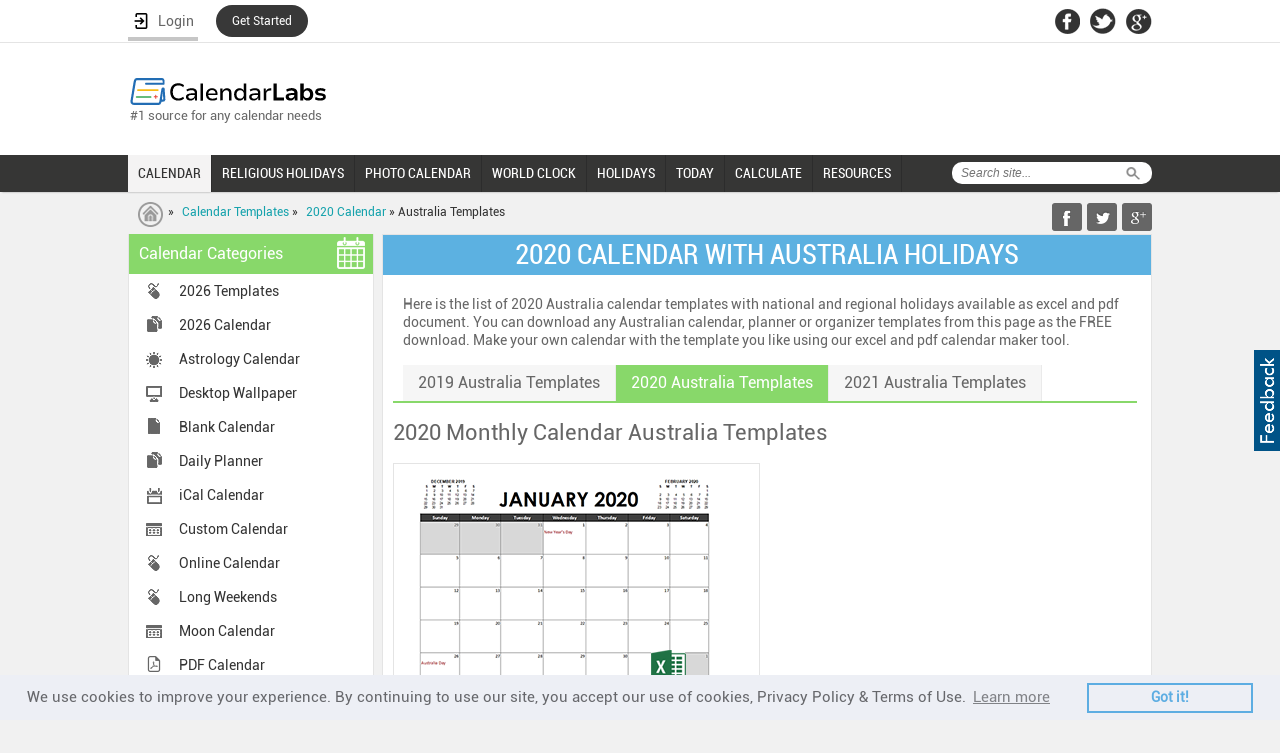

--- FILE ---
content_type: text/html; charset=UTF-8
request_url: https://www.calendarlabs.com/2020-calendar-templates/australia-holidays/
body_size: 70476
content:
<!doctype html><html xmlns="http://www.w3.org/1999/html"><head><meta name="viewport" content="width=device-width, initial-scale=1.0, maximum-scale=1.0, user-scalable=no" />
<title>Printable 2020 Calendar Templates with Australia Holidays</title>
<meta name="description" content="Download 2020 Australia calendar templates as word, excel & pdf file. Make your own FREE printable Australia calendars for 2020 with holidays using the calendar maker.">
<link rel="canonical" href="https://www.calendarlabs.com/2020-calendar-templates/australia-holidays/" />
<meta property="og:url" content="https://www.calendarlabs.com/2020-calendar-templates/australia-holidays/" />
<meta property="og:title" content="2020 Australia Calendar Templates" />
<meta property="og:description" content="When you want to set dates for activities or events in coming months or year. Calendars with Australia holidays are a good way to remind yourself when such event will happen, so that you can prepare yourself in advance." />
<meta property="og:image" content="https://www.calendarlabs.com/images/excel-calendar.jpg" />
<meta property="og:type" content="website" />
<meta property="fb:app_id" content="244076690364" />
<meta property="og:site_name" content="CalendarLabs" />
<script async src="https://www.calendarlabs.com/js/jquery-1.7.1.min.js" type="text/javascript"></script>
<link rel="stylesheet" type="text/css" href="https://www.calendarlabs.com/css/style.css">
<script>
    var pageSocial = {
        name:'2020-templates-australia',
        shorturl:'https://bit.ly/2mh2IGt',
        url:'https://www.calendarlabs.com/2020-calendar-templates/australia-holidays/',
        hashtags:'CalendarTemplatesAustralia',
        tweet:'Great collection of FREE Australia Calendar Templates: '
    };
</script>
<script async src="https://www.calendarlabs.com/js/main-v1.js?v1" type="text/javascript"></script>
<!--[if IE]>
<script type="text/javascript" src="https://www.calendarlabs.com/js/html5.js"></script>
<![endif]-->
<style>
    .timg{position: relative; }
    .timg:hover > .preview{ display: block;}
    .preview{display:none;width:100%;background:#FFF;position:absolute;top:0;z-index:200;opacity:.9;filter:alpha(opacity=90);color:#1D1D1D;font-weight:700;text-align:center;padding:15px 0}
    a.disabled {background: url(../../images/button-icon-sprite.png) no-repeat right -344px #9C9C9C !important;cursor: default;pointer-events: none;}
    .icon{  position: absolute;  top: 180px;  left: 250px;  height: 50px;  width: 50px;  }
    .pdf-icon{background: url("/images/file-icon.png") no-repeat right 1px;}
    .word-icon{background: url("/images/file-icon.png") no-repeat right -45px;}
    .xls-icon{background: url("/images/file-icon.png") no-repeat right -100px;}
    .small-div{top: 100px; left: 150px;} .tall-div { top: 210px; left: 150px;}
</style>
</head>
<body>
<script>(function(w,d,s,l,i){w[l]=w[l]||[];w[l].push({'gtm.start': new Date().getTime(),event:'gtm.js'});var f=d.getElementsByTagName(s)[0], j=d.createElement(s),dl=l!='dataLayer'?'&l='+l:'';j.async=true;j.src= 'https://www.googletagmanager.com/gtm.js?id='+i+dl;f.parentNode.insertBefore(j,f);})(window,document,'script','dataLayer','GTM-PPB9J2W');</script>
<noscript><iframe src="https://www.googletagmanager.com/ns.html?id=GTM-PPB9J2W" height="0" width="0" style="display:none;visibility:hidden"></iframe></noscript><div id="page">
  <div class="mobile-banner"> 
    <!-- gAd 320 -->
<script type="text/javascript">// <![CDATA[
function gAds(){
	(adsbygoogle = window.adsbygoogle || []).push({});
}
var width = window.innerWidth || document.documentElement.clientWidth;
if (width < 600) {
	document.write('<script async src="//pagead2.googlesyndication.com/pagead/js/adsbygoogle.js"><\/script>');
	document.write('<ins class="adsbygoogle" style="display:inline-block;width:320px;height:50px" data-ad-client="ca-pub-8541976882319229"      data-ad-slot="4803202079"></ins>');
	gAds();}
// ]]>
</script>  </div>
   <a href="/contact.php"><div style="position:absolute;float:right;right:0;top:350px;margin:0;padding:7px 3px;cursor:pointer;background-color:#005387;display:block;height:87px;width:20px;z-index:10000"><div style="margin:0;padding:0;width:20px;height:87px;background-image:url(/images/feedback.png)"></div></div></a><header><div id="topnav"><div class="container"><div class="network"><ul> <style>
    .ac {
        display: flex;
        flex-wrap: nowrap;
        flex-direction: column;
        position: relative;
        padding-top:3px !important;
        z-index: 1;
    }

    .ac-details {
        position: absolute;
        width: 250px;
        background: #fff;
        top: 100%;
        box-shadow: 3px 3px 6px #747474;
        display: none;
        /* padding: 0px 40px 5px 5px; */
    }

    .ac-details dl dt {
        padding: 0px 5px 0px 7px;
        border-right: none;
        font-weight: 700;
        font-size: 12px;
        width: 95%;
        color: #000;
    }

    .ac-details dl dt:hover {
        background-color: #000;
        padding: 0px 5px 0px 7px;
        width: 95%;
        color: #fff;
        cursor: pointer;
    }

    .hr {
        width: 100%;
        border-bottom: 1px solid #ccc;

    }

    .ac:hover .ac-details {
        display: block;
    }

    .ac-details.dl {
        background-image: url('../images/user.png');
        background-repeat: no-repeat;
        background-position: 7px 7px;
        ;
    }

    .ac-details dl:hover {
        background-image: url('../images/user-b.png') !important;
        background-repeat: no-repeat !important;
        background-position: 7px 7px !important;
    }

    .ac a span {
        width: 100%;
        float: left;
        font-size: 16px;
        display: flex;
        justify-content: space-between;
        align-items: baseline;
    }
    }

    #bm {
        color: #629b4d;
    }

    .ac a {
        color: #000;
        font-family: inherit !important;
        
        /* padding: 0px 0px 0px 0px !important; */
        padding: 8px 0px 8px 0px!important;
        border:none !important;
        font-weight: inherit !important;
        /* width: 120% !important; */
        background-image: url('../images/user.png');
        background-repeat: no-repeat;
        background-position: 7px 7px;
        display:block;
    }

 

    .ac a:hover {
        background-image: url('../images/user-b.png') !important;
        background-repeat: no-repeat !important;
        background-position: 7px 7px !important;
        padding: 8px;
        color: #fff;
    }

    dt.logout {
        padding: 0px !important;
        padding-left: 7px !important;
        padding-right: 7px !important;
        color: #000;
    }

    dt.logout:hover {
        color: #fff;
    }

    .ac-details dl dt{
        border: none !important;
        /* padding: 8px 8px 8px 10px!important; */
        width: 95% !important;
    }
   
    header .container{
        overflow:unset !important;
    }
    li.started{
        background: #383838   !important;
        border: none  !important;
        padding: 0px  !important;
        border-radius: 99em  !important;
        border: 1px  !important;
        margin-top: 5px;
    }
    li.started a{
        border: none !important;
        color: #fff !important;
        padding: 9px 16px 9px  !important;
        font-size: 12px;
    }
    dt a{
        float:none !important;
    }
</style>
    <li>
        
        <a href="#" class="login" id="login" style="display: flex;width: 70px;justify-content: space-around;" onClick="redirect(event)">
        <img src="/accounts/assets/img/login.png" alt="Login User" >
        <span>Login</span>
    </a>
    </li>
    <li class="started">
        <a href="/registration/" >Get Started</a>
    </li>

<script>
  function redirect(event){
        event.preventDefault();
        debugger;
        document.cookie = "xpath="+btoa(window.location.pathname)+";path=/";
        document.cookie  = "_cl_h=Login;path=/";
        window.location.href = "/login/";
        
    }
    function getStarted(event){
        event.preventDefault();
        debugger;
        document.cookie = "xpath="+btoa(window.location.pathname)+";path=/";
        document.cookie  = "_cl_h=Join CalendarLabs;path=/";
        window.location.href = "/login/";
        
    }
    function signingOut(event){
        debugger;
        window.location.href = "/accounts/logout.php?redirect_to="+window.location.href;
    }
</script> </ul></div><div class="header-social"><ul><li><a href="https://facebook.com/CalendarLabs" class="fb-icon"></a></li><li><a href="https://twitter.com/calendarlabs" class="twitter-icon"></a></li><li><a href="https://plus.google.com/105197236504108476383" class="gplus-icon"></a></li></ul></div></div></div><div class="container"><div class="main-header"><div id="logo"><a href="/"><img src="https://www.calendarlabs.com/images/calendarlabs-logo.svg" alt="Logo" width=" " height=" "></a><p>#1 source for any calendar needs</p></div><div class="admain"><script type="text/javascript">var width=window.innerWidth||document.documentElement.clientWidth;730<=width&&document.write('<iframe src="/ads/adheaderLB.htm" width=728 height=90 title=ad longdesc=ad marginwidth=0 marginheight=0 hspace=0 vspace=0 frameborder=0 scrolling=no></iframe>')</script></div></div></div></header><nav><a href="#" class="toggle-push-left" id="drop"></a><div class="mobile-search-panel"><div class="search mobile-search"><form action="/search.php" id="cse-search-box"><div class="searchtab"><input type="hidden" name="cx" value="005086401675520838592:mxl7b94mnik"> <input type="hidden" name="cof" value="FORID:9"> <input type="hidden" name="ie" value="UTF-8"> <input type="text" name="q" placeholder="Search site..."></div><input type="submit" class="searchicon" name="sa" value="Search"></form></div><a href="#">Cancel</a></div><div class="serachresponsive"><input type="button" class="searchicon2" value=" "></div><div id="logoresponsivemob"><a href="/"><img src="https://www.calendarlabs.com/images/logo-mobile.png" alt="Logo" width=" " height=" "></a></div><div class="container"><div class="search"><form action="/search.php" id="cse-search-box"><div class="searchtab"><input type="hidden" name="cx" value="005086401675520838592:mxl7b94mnik"> <input type="hidden" name="cof" value="FORID:9"> <input type="hidden" name="ie" value="UTF-8"> <input type="text" name="q" placeholder="Search site..."></div><input type="submit" class="searchicon" name="sa" value="Search"></form></div><div class="menu drpdwn" style="display:none;width:68%;position:absolute;left:12px"><ul class="dropdown" style="display:block"><li style="width:auto"><a href="/calendar-templates/">CALENDAR</a></li><li style="width:auto"><a href="/holidays/religious/">RELIGIOUS HOLIDAYS</a></li><li style="width:auto"><a href="/photo-calendar.php?utm_source=calendarlabs&utm_medium=web&utm_campaign=top_nav">PHOTO CALENDAR</a></li><li style="width:auto" class="more remove"><a href="#"><span></span>MORE</a><ul class="sub_menu"><li style="width:auto"><a href="/time/">WORLD CLOCK</a></li><li style="width:auto"><a href="/holidays/">HOLIDAYS</a></li><li><a href="/today/">TODAY</a></li> <link rel="stylesheet" type="text/css" href="https://www.calendarlabs.com/css/ext-menu.css">
    <li class="ext sub-navigation blog-icon">    
        <a>CALCULATE</a>
        <div class="ext-details">          
            <ul>               
                <li id="ue"><a href="https://www.calendarlabs.com/working-days">Working Days</a></li>                                
                <li id="ue"><a href="https://www.calendarlabs.com/bank-working-days">Bank Buisness Days Calculator</a></li>                                
                <li id="ue"><a href="https://www.calendarlabs.com/market-business-days">Market Working Days Calculator</a></li>   
                <li id="ue"><a href="https://www.calendarlabs.com/post-office-working-days" style="line-height:18px">Post Office Business Days Calculator</a></li>   
                <li id="ue"><a href="https://www.calendarlabs.com/julian-date-converter">Julian Date Converter</a></li>   
                <li id="ue"><a href="https://www.calendarlabs.com/hebrew-date-converter">Hebrew Date Converter</a></li>   
                <li id="ue"><a href="https://www.calendarlabs.com/day-counter">Days Calculator</a></li>   
                <li id="ue"><a href="https://www.calendarlabs.com/date-calculator">Date Calculator</a></li>
                <li id="ue"><a href="https://www.calendarlabs.com/age-calculator">Age Calculator</a></li>   
            </ul>
        </div>      
    </li>

    <li class="ext sub-navigation blog-icon">
        <a href="/">RESOURCES</a>
        <div href="/" class="ext-details">          
            <ul>               
                <li id="ue"><a href="https://www.calendarlabs.com/calendars-at-work">Calendars At Work</a></li>                                
                <li id="ue"><a href="https://www.calendarlabs.com/couples-who-schedule-sex">Couples Who Schedule Sex</a></li>                                
                <li id="ue"><a href="https://www.calendarlabs.com/time-off-report">Time Off Report</a></li>
                <li id="ue"><a href="https://www.calendarlabs.com/working-during-holidays">Can We Afford a Day Off?</a></li>                                
            </ul>
        </div>      
    </li>
 </ul></li></ul></div><div class="searchresponsive2"><form action="/search.php" id="cse-search-box"><input type="hidden" name="cx" value="005086401675520838592:mxl7b94mnik"> <input type="hidden" name="cof" value="FORID:9"> <input type="hidden" name="ie" value="UTF-8"> <input type="text" name="q" class="search3" placeholder="Search site..."></form></div><div class="for-ie"><div class="menu1 push-menu-left push-mobile"><ul><li class="first home-icon"><a href="/"><strong>Home</strong></a></li><li class="sub-navigation calendar"><a href="#">Web Calendar</a><ul><li><a href="/online-calendar/">Online Calendar</a></li><li><a href="/astrology-calendar.php">Astrology Calendar</a></li><li><a href="/ical-calendar/">iCal Calendar</a></li><li><a href="/printable-calendar.php">Printable Calendar</a></li><li><a href="/pdf-calendar/">PDF Calendar</a></li><li><a href="/blank-calendar/">Blank Calendar</a></li></ul></li><li class="sub-navigation photo"><a href="#">Photo Calendar</a><ul><li><a href="/wallpaper/">Wallpaper</a></li><li><a href="/photo-calendar.php?utm_source=calendarlabs&utm_medium=mobile&utm_campaign=side_nav">Photo Calendar</a></li></ul></li><li class="sub-navigation religious-icon"><a href="#">Religious Calendar</a><ul><li><a href="/hindu-calendar">Hindu Festivals</a></li><li><a href="/christian-calendar">Christian Festivals</a></li><li><a href="/islamic-calendar">Islamic Festivals</a></li><li><a href="/jewish-calendar">Jewish Festivals</a></li><li><a href="/sikh-calendar">Sikh Festivals</a></li><li><a href="/buddhist-calendar">Buddhist Festivals</a></li></ul></li><li class="sub-navigation calendar"><a href="/calendar-templates/">Calendar Templates</a><ul><li><a href="/2026-calendar-templates">2026 Calendar</a></li><li><a href="/accounting-calendar/">Accounting Calendar</a></li><li><a href="/business-calendar/">Business Calendar</a></li><li><a href="/fiscal-calendar/">Fiscal Calendar</a></li><li><a href="/school-calendar/">School Calendar</a></li><li><a href="/julian-calendar/">Julian Calendar</a></li><li><a href="/family-calendar/">Family Calendar</a></li><li><a href="/daily-planner/">Daily Planner</a></li></ul></li><li class="icon local"><a href="/time/">World Clock</a></li><li class="sub-navigation holidays-icon"><a href="/holidays/">Holidays</a><ul><li><a href="/holidays/countries/">Country Holidays</a></li><li><a href="/holidays/countries/national-day/">National Holidays</a></li><li><a href="/bank-holidays/">Bank Holidays</a></li><li><a href="/market-holidays/">Market Holidays</a></li></ul></li><li class="icon calendar"><a href="/today/">Today</a></li> <!-- <link rel="stylesheet" type="text/css" href="/css/ext-menu.css"> -->
    <li class="ext sub-navigation blog-icon">    
        <a>Calculate</a>
        <!-- <div class="ext-details">           -->
            <ul>               
                <li id="ue"><a href="https://www.calendarlabs.com/working-days">Working Days</a></li>                                
                <li id="ue"><a href="https://www.calendarlabs.com/bank-working-days">Bank Buisness Days Calculator</a></li>                                
                <li id="ue"><a href="https://www.calendarlabs.com/market-business-days">Market Working Days Calculator</a></li>   
                <li id="ue"><a href="https://www.calendarlabs.com/post-office-working-days" style="line-height:18px">Post Office Business Days Calculator</a></li>   
                <li id="ue"><a href="https://www.calendarlabs.com/julian-date-converter">Julian Date Converter</a></li>   
                <li id="ue"><a href="https://www.calendarlabs.com/hebrew-date-converter">Hebrew Date Converter</a></li>   
                <li id="ue"><a href="https://www.calendarlabs.com/date-calculator">Date Calculator</a></li>   
                <li id="ue"><a href="https://www.calendarlabs.com/day-counter">Days Calculator</a></li>   
                <li id="ue"><a href="https://www.calendarlabs.com/date-calculator">Date Calculator</a></li>
                <li id="ue"><a href="https://www.calendarlabs.com/age-calculator">Age Calculator</a></li>   
            </ul>
        <!-- </div>       -->
    </li>
   
    <li class="ext sub-navigation blog-icon">
        <a href="/">Resources</a>
        <div href="/" class="ext-details">          
            <ul>               
                <li id="ue"><a href="https://www.calendarlabs.com/calendars-at-work">Calendars At Work</a></li>                                
                <li id="ue"><a href="https://www.calendarlabs.com/couples-who-schedule-sex">Couples Who Schedule Sex</a></li>                                
                <li id="ue"><a href="https://www.calendarlabs.com/time-off-report">Time Off Report</a></li>
                <li id="ue"><a href="https://www.calendarlabs.com/working-during-holidays">Can We Afford a Day Off?</a></li>                                
            </ul>
        </div>      
    </li>
 </ul></div></div><div class="menu mobile"><ul><li><a href="/calendar-templates/" class="active">CALENDAR</a></li><li><a href="/holidays/religious/" >RELIGIOUS HOLIDAYS</a></li><li><a href="/photo-calendar.php?utm_source=calendarlabs&utm_medium=web&utm_campaign=top_nav" >PHOTO CALENDAR</a></li><li><a href="/time/" >WORLD CLOCK</a></li><li><a href="/holidays/" >HOLIDAYS</a></li><li><a href="/today/" >TODAY</a></li> <link rel="stylesheet" type="text/css" href="https://www.calendarlabs.com/css/ext-menu.css">
    <li class="ext sub-navigation blog-icon">    
        <a>CALCULATE</a>
        <div class="ext-details">          
            <ul>               
                <li id="ue"><a href="https://www.calendarlabs.com/working-days">Working Days</a></li>                                
                <li id="ue"><a href="https://www.calendarlabs.com/bank-working-days">Bank Buisness Days Calculator</a></li>                                
                <li id="ue"><a href="https://www.calendarlabs.com/market-business-days">Market Working Days Calculator</a></li>   
                <li id="ue"><a href="https://www.calendarlabs.com/post-office-working-days" style="line-height:18px">Post Office Business Days Calculator</a></li>   
                <li id="ue"><a href="https://www.calendarlabs.com/julian-date-converter">Julian Date Converter</a></li>   
                <li id="ue"><a href="https://www.calendarlabs.com/hebrew-date-converter">Hebrew Date Converter</a></li>   
                <li id="ue"><a href="https://www.calendarlabs.com/day-counter">Days Calculator</a></li>   
                <li id="ue"><a href="https://www.calendarlabs.com/date-calculator">Date Calculator</a></li>
                <li id="ue"><a href="https://www.calendarlabs.com/age-calculator">Age Calculator</a></li>   
            </ul>
        </div>      
    </li>

    <li class="ext sub-navigation blog-icon">
        <a href="/">RESOURCES</a>
        <div href="/" class="ext-details">          
            <ul>               
                <li id="ue"><a href="https://www.calendarlabs.com/calendars-at-work">Calendars At Work</a></li>                                
                <li id="ue"><a href="https://www.calendarlabs.com/couples-who-schedule-sex">Couples Who Schedule Sex</a></li>                                
                <li id="ue"><a href="https://www.calendarlabs.com/time-off-report">Time Off Report</a></li>
                <li id="ue"><a href="https://www.calendarlabs.com/working-during-holidays">Can We Afford a Day Off?</a></li>                                
            </ul>
        </div>      
    </li>
 </ul></div></div></nav>  <div id="breadcrumb">
    <div class="container">
      <div class="breadcrumb-list">
          <p><a href="/" class="first-crumb"></a> &raquo; <a href="/calendar-templates">Calendar Templates</a> &raquo; <a href="/2020-calendar-templates">2020 Calendar</a> &raquo; Australia Templates</p>
      </div>
      <div class="addthis"> 
          <script language="javascript">function AddTo(s){wu=window.location.href;wt=document.title;if (s=='Favourites'){if (window.sidebar){window.sidebar.addPanel(wt,wu,"");}else if( window.external ){if(window.ActiveXObject){window.external.AddFavorite( wu,wt);}else{alert('Press ctrl+D to bookmark (Command+D for macs) after you click Ok');}}else if(window.opera && window.print){alert('Press ctrl+D to bookmark (Command+D for macs) after you click Ok');}else{alert('Press ctrl+D to bookmark (Command+D for macs) after you click Ok');}}else{u="/bm.php?s="+s+"&u="+encodeURIComponent(wu)+"&t="+encodeURIComponent(wt);w=window.open(u,'Social');}}</script><div class="addthis"><div class="share-buttons"> <ul> <li class="fb-share"><a href="javascript:AddTo('Facebook');"></a></li><li class="twitter-share"><a href="javascript:AddTo('Twitter');"></a></li><li class="gplus-share"><a href="javascript:AddTo('Googleplus');"></a></li></ul> </div></div></div>      </div>
    </div>
  </div>  <!--Breadcrumb Ends Here-->
  <section>
    <div class="container">
      <aside>
          <!--Left Nav-->
    <div class="leftnav"> <h3>Calendar Categories <span class="calendar-icon"></span></h3> <ul><li class="ic online"><a href="/2023-calendar-templates" >2026 Templates</a></li><li class="ic template"><a href="/2026-calendar" >2026 Calendar</a></li><li class="ic astrology"><a href="/astrology-calendar.php" >Astrology Calendar</a></li><li class="ic desktop"><a href="/wallpaper/" >Desktop Wallpaper</a></li><li class="ic blank"><a href="/blank-calendar/" >Blank Calendar</a></li><li class="ic template"><a href="/daily-planner" >Daily Planner</a></li><li class="ic ical"><a href="/ical-calendar-holidays.php" >iCal Calendar</a></li><li class="ic custom"><a href="/calendars/free-custom-calendar.php" >Custom Calendar</a></li><li class="ic online"><a href="/online-calendar/" >Online Calendar</a></li><li class="ic online"><a href="/long-weekend/" >Long Weekends</a></li><li class="ic custom"><a href="/calendars/moon-phases-calendar.php" >Moon Calendar</a></li><li class="ic pdf"><a href="/pdf-calendar" >PDF Calendar</a></li><li class="ic template"><a href="/word-calendar" >Word Calendar</a></li><li class="ic template"><a href="/excel-calendar" >Excel Calendar</a></li><li class="print-icon"><a href="/printable-calendar" >Printable Calendar</a></li><li class="ic photo"><a href="/photo-calendar.php" >Photo Calendar</a></li><li class="ic school"><a href="/school-calendar/" >School Calendar</a></li><li class="ic template"><a href="/family-calendar/" >Family Calendar</a></li><li class="ic template"><a href="/accounting-calendar/" >Accounting Calendar</a></li><li class="ic template"><a href="/fiscal-calendar/" >Fiscal Calendar</a></li><li class="ic template"><a href="/business-calendar/" >Business Calendar</a></li><li class="ic template"><a href="/julian-calendar/" >Julian Calendar</a></li><li class="ic desktop"><a href="/bank-holidays/" >Bank Holidays</a></li><li class="ic desktop"><a href="/market-holidays/" >Market Holidays</a></li><li class="ic template"><a href="/netflix-calendar/" >Netflix Calendar</a></li><li class="ic template"><a href="/2025-calendar" >2025 Calendar</a></li><li class="ic template"><a href="/2025-calendar-templates" >2025 Templates</a></li></ul> </div>
          <div class="widget4">
<script type="text/javascript">// <![CDATA[
function gAds(){
	(adsbygoogle = window.adsbygoogle || []).push({});
}
var width = window.innerWidth || document.documentElement.clientWidth;
if (width >= 980) {
	document.write('<script async src="//pagead2.googlesyndication.com/pagead/js/adsbygoogle.js"><\/script>');
	document.write('<ins class="adsbygoogle" style="display:inline-block;width:160px;height:600px" data-ad-client="ca-pub-8541976882319229"      data-ad-slot="9840730553"></ins>');
	gAds();}
// ]]>
</script>
</div>
          <div class="widget3">


	

<div align="center"><div align="center" style="width:180px;border:#000000 solid 1px;background:#FFFFFF;text-align:center;-moz-border-radius:6px;-webkit-border-radius:6px;"><table border="0" width="180px" style="border-collapse:collapse;"><tr><td align="center"><p style="margin-top:0in;margin-right:0in;margin-bottom:6px;margin-left:0in;line-height:115%;font-size:16.0pt;color:#000000;font-family:calibri,arial,helvetica,sans-serif;font-style:italic;font-weight:bold;">Quote of the Day</p></td></tr><tr><td height="137"><p style="margin-top:0in;margin-right:5px;margin-bottom:3px;margin-left:5px;line-height:115%;font-size: 12.0pt;font-family:calibri,arial,helvetica,sans-serif;color:#000000;font-style:italic;font-weight:bold;text-align:center;">&lsquo;&lsquo;Death, so called, is a thing which makes men weep: and yet a third of Life is passed in sleep.&rsquo;&rsquo;</p></td></tr><tr><td><p style="margin-top:0in;margin-right:3px;margin-left:0in;line-height:115%;font-size: 8.0pt;font-family:calibri,arial,helvetica,sans-serif;color:#000000;font-style:italic;font-weight:;" align="right">Lord Byron</p></td></tr><tr><td><p style="margin-top:0in;margin-right:3px;margin-left:0in;line-height:115%;font-size: 8.0pt;font-family:calibri,arial,helvetica,sans-serif;color:#000000;font-style:italic;font-weight:;" align="right" style="margin-bottom:5.0pt;">( 1788 - 1824 )</p></td></tr></table></div></div><a href="/calendars/web-content/free-quotes-widget.php?utm_source=calendarlabs&utm_medium=sidebar&utm_campaign=widget" class="widget-btn">Get This Widget</a>
</div>
                </aside>

      <div class="content">
        <h1 class="title">2020 CALENDAR WITH AUSTRALIA HOLIDAYS</h1>
        <div class="block2">
            <p class="top-p">Here is the list of 2020 Australia calendar templates with national and regional holidays available as excel and pdf document. You can download any Australian calendar, planner or organizer templates from this page as the FREE download. Make your own calendar with the template you like using our excel and pdf calendar maker tool.</p>
            <span class="spacer"></span>
            <div id="tabber41" class="simpleTabs">
                <div id="tabMenu">
                    <ul class="menu simpleTabsNavigation" id="tabnav">
<!--                        <li><a href="/2018-calendar-templates/australia-holidays/"><span>2018 Australia Templates</span></a></li>-->
                        <li><a href="/2019-calendar-templates/australia-holidays/"><span>2019 Australia Templates</span></a></li>
                        <li><a href="/2020-calendar-templates/australia-holidays/" class="active"><span>2020 Australia Templates</span></a></li>
                        <li><a href="/2021-australia-calendar-templates"><span>2021 Australia Templates</span></a></li>
                        <li><a href="/2022-australia-calendar-templates"><span>2022 Australia Templates</span></a></li>

                    </ul>
                </div>
            </div>
            <span class="spacer"></span>
          <div class="block3">
            <h2>2020 Monthly Calendar Australia Templates</h2>
<!--            <p><span>Compatible with - </span><span class="doc1"></span><span class="doc2"></span><span class="doc3"></span></p>-->
          </div>
        </div>
        <div class="mothly-calendar">
          <div class="row">
		    <div class="left-part">
                <div class="box1 mothlytemplates"">
                   <a href="/view/2020-excel-calendar-planner-australia/1329">
                        <div class="timg">
                          <span class="icon xls-icon"></span>
                          <img src="https://www.calendarlabs.com/templates/2020/t/2020-excel-calendar-planner-australia-01.png" alt="2020 Calendar Planner Australia holidays" width="342" height="244">
                            <div class="preview">Quick View</div>
                        </div>
                   </a>
                    <p>Printable monthly 2020 Australia calendar with national and regional holidays in a landscape layout excel template. The calendar includes next and previous month reference along with current month for easy planning.<br>
                    <span><a href="/customize/excel-calendar/monthly-calendar-12" class="secondary-btn customize-btn">Customize</a><a href="https://www.calendarlabs.com/templates/2020/2020-excel-calendar-planner-australia-01.xlsx" class="primary-btn download-btn downTempSocial" onClick="ga('send', 'event', 'Downloads', 'Xls Template', '2020-excel-calendar-planner-australia-01.xlsx');" rel="nofollow">Download</a> </span> </p>
                </div>
			</div>

			<div class="right-part">
				<div class="box2 googlead"> <script async src="https://pagead2.googlesyndication.com/pagead/js/adsbygoogle.js"></script>
<!-- CL-Top-LargeRectangle -->
<ins class="adsbygoogle"
     style="display:block"
     data-ad-client="ca-pub-8541976882319229"
     data-ad-slot="4352658853"
     data-ad-format="auto"
     data-full-width-responsive="true"></ins>
<script>
    (adsbygoogle = window.adsbygoogle || []).push({});
</script></div>
			</div>
          </div>
        </div>

        <div class="monthly-templates">
            <div class="row">
                <div class="box monthlytemplates">
                    <a href="/view/2020-australia-monthly-calendar-with-notes/1330">
                        <div class="timg">
                            <span class="icon small-div xls-icon"></span>
                            <img src="https://www.calendarlabs.com/templates/2020/t/2020-australia-excel-monthly-calendar-with-notes-02.png" alt="2020 Australia calendar with notes" width="220" height="157">
                            <div class="preview">Quick View</div>
                        </div>
                   </a>
                        <p>An editable 2020 monthly excel calendar with Australia holidays in a landscape layout spreadsheet template. Large spaces for notes available at the bottom.<br>
                            <span><a href="/customize/excel-calendar/monthly-calendar-01" class="secondary-btn customize-btn-small">Customize</a><a href="https://www.calendarlabs.com/templates/2020/2020-australia-excel-monthly-calendar-with-notes-02.xlsx" class="primary-btn download-btn-small downTempSocial" onClick="ga('send', 'event', 'Downloads', 'Xls Template', '2020-australia-excel-monthly-calendar-with-notes-02.xlsx');" rel="nofollow" download>Download</a> </span>
                        </p>
                </div>

                <div class="box middle monthlytemplates">
                    <a href="/view/2020-calendar-with-australia-holidays-pdf/1331">
                        <div class="timg">
                            <span class="icon small-div pdf-icon"></span>
                            <img src="https://www.calendarlabs.com/templates/2020/t/2020-calendar-with-australia-holidays-pdf-03.png" alt="2020 calendar with holidays pdf" width="220" height="157">
                            <div class="preview">Quick View</div>
                        </div>
                    </a>

                    <p>Free printable 2020 monthly planner with Australia holidays and next and previous month reference at the bottom available in a landscape layout pdf template.<br>
                        <span><a href="/customize/pdf-calendar/monthly-calendar-02" class="secondary-btn customize-btn-small">Customize</a><a href="https://www.calendarlabs.com/templates/2020/2020-calendar-with-australia-holidays-pdf-03.pdf" class="primary-btn download-btn-small downTemp" onClick="ga('send', 'event', 'Downloads', 'PDF Template', '2020-calendar-with-australia-holidays-pdf-03.pdf');" rel="nofollow" download>Download</a> </span> </p>
                </div>

                <div class="box lastbox monthlytemplates">
                    <a href="/view/2020-australia-free-calendar-pdf-template/1332">
                        <div class="timg">
                            <span class="icon small-div pdf-icon"></span>
                            <img src="https://www.calendarlabs.com/templates/2020/t/2020-australia-free-calendar-pdf-template-04.png" alt="2020 free calendar pdf" width="220" height="157">
                            <div class="preview">Quick View</div>
                        </div>
                    </a>

                    <p>Download and print the monthly 2020 Australian holiday calendar template with large boxes and ample notes space on the right. Suitable to be used as an appointment scheduler.<br>
                        <span><a href="/customize/pdf-calendar/monthly-calendar-06" class="secondary-btn customize-btn-small">Customize</a><a href="https://www.calendarlabs.com/templates/2020/2020-australia-free-calendar-pdf-template-04.pdf" class="primary-btn download-btn-small downTemp" onClick="ga('send', 'event', 'Downloads', 'PDF Template', '2020-australia-free-calendar-pdf-template-04.pdf');" rel="nofollow" download>Download</a> </span>
                    </p>
                </div>

            </div>

            <div class="row">
                <div class="box monthlytemplates">
                    <a href="/view/2020-four-month-calendar-australia-template/1333">
                        <div class="timg">
                            <span class="icon small-div xls-icon"></span>
                            <img src="https://www.calendarlabs.com/templates/2020/t/2020-four-month-calendar-australia-template-05.png" alt="2020 four-month Australia calendar template" width="220" height="157">
                                <div class="preview">Quick View</div>
                        </div>
                    </a>
                    <p>Download this customizable four-months per page 2020 calendar with Australia public holidays in a three-page landscape layout spreadsheet template.<br>
                        <span><a href="/customize/excel-calendar/monthly-calendar-11" class="secondary-btn customize-btn-small">Customize</a><a href="https://www.calendarlabs.com/templates/2020/2020-four-month-calendar-australia-template-05.xlsx" class="primary-btn download-btn-small downTempSocial" onClick="ga('send', 'event', 'Downloads', 'Xls Template', '2020-four-month-calendar-australia-template-05.xlsx');" rel="nofollow" download>Download</a> </span> </p>
                </div>

                <div class="box middle monthlytemplates">
                    <a href="/view/2020-australia-quarterly-calendar-template/1334">
                        <div class="timg">
                            <span class="icon small-div pdf-icon"></span>
                            <img src="https://www.calendarlabs.com/templates/2020/t/2020-australia-quarterly-calendar-template-06.png" alt="2020 quarterly calendar pdf" width="220" height="157">
                                <div class="preview">Quick View</div>
                        </div>
                    </a>
                    <p>A printable 2020 quarterly calendar with the Australia holidays and notes space in a beautifully designed PDF template. Suitable to be used as the quarterly planner.<br>
                        <span><a href="/customize/pdf-calendar/quarterly-calendar-05" class="secondary-btn customize-btn-small">Customize</a><a href="https://www.calendarlabs.com/templates/2020/2020-australia-quarterly-calendar-template-06.pdf" class="primary-btn download-btn-small downTemp" onClick="ga('send', 'event', 'Downloads', 'PDF Template', '2020-australia-quarterly-calendar-template-06.pdf');" rel="nofollow" download>Download</a> </span></p>
                </div>
                <div class="box lastbox monthlytemplates">
                     <a href="/view/2020-australia-excel-quarterly-calendar/1335">
                        <div class="timg">
                            <span class="icon small-div xls-icon"></span>
                            <img src="https://www.calendarlabs.com/templates/2020/t/2020-australia-excel-quarterly-calendar-07.png" alt="2020 Quarterly Calendar for Australia" width="220" height="157">
                            <div class="preview">Quick View</div>
                        </div>
                     </a>
                    <p>A fillable 2020 three-month Australia calendar in a one-page landscape spreadsheet template. The Annual calendar is available in the four-page excel document.<br>
                        <span><a href="/customize/excel-calendar/monthly-calendar-08" class="secondary-btn customize-btn-small">Customize</a><a href="https://www.calendarlabs.com/templates/2020/2020-australia-excel-quarterly-calendar-07.xlsx" class="primary-btn download-btn-small downTempSocial" onClick="ga('send', 'event', 'Downloads', 'Xls Template', '2020-australia-excel-quarterly-calendar-07.xlsx');" rel="nofollow" download>Download</a> </span> </p>
                </div>
            </div>

           <div class="row">
                <div class="box monthlytemplates">
                    <a href="/view/2020-australia-calendar-spreadsheet-template/1336">
                        <div class="timg">
                            <span class="icon small-div xls-icon"></span>
                            <img src="https://www.calendarlabs.com/templates/2020/t/2020-australia-calendar-spreadsheet-template-08.png" alt="2020 calendar Australia spreadsheet template" width="220" height="157">
                            <div class="preview">Quick View</div>
                        </div>
                     </a>
                    <p>A landscape formatted customizable monthly 2020 Australia calendar spreadsheet template with large boxes, notes space and public holidays inside day boxes.<br>
                        <span><a href="/customize/excel-calendar/monthly-calendar-03" class="secondary-btn customize-btn-small">Customize</a><a href="https://www.calendarlabs.com/templates/2020/2020-australia-calendar-spreadsheet-template-08.xlsx" class="primary-btn download-btn-small downTempSocial" onClick="ga('send', 'event', 'Downloads', 'Xls Template', '2020-australia-calendar-spreadsheet-template-08.xlsx');" rel="nofollow" download>Download</a> </span></p>
                </div>
                <div class="box middle monthlytemplates">
                    <a href="/view/2020-excel-calendar-with-australia-holidays/1337">
                        <div class="timg">
                            <span class="icon small-div xls-icon"></span>
                                <img src="https://www.calendarlabs.com/templates/2020/t/2020-excel-calendar-with-australia-holidays-09.png" alt="2020 Monthly Calendar with Australia Holidays" width="220" height="157">
                                <div class="preview">Quick View</div>
                        </div>
                    </a>
                    <p>A 2020 monthly Australia calendar template in a colorful design with the next and previous month. The best calendar to be used as holiday or leave planner.<br>
                        <span><a href="/customize/excel-calendar/monthly-calendar-09" class="secondary-btn customize-btn-small">Customize</a><a href="https://www.calendarlabs.com/templates/2020/2020-excel-calendar-with-australia-holidays-09.xlsx" class="primary-btn download-btn downTempSocial" onClick="ga('send', 'event', 'Downloads', 'Xls Template', '2020-excel-calendar-with-australia-holidays-09.xlsx');" rel="nofollow">Download</a> </span> </p>
                </div>
                <div class="box lastbox monthlytemplates">
                    <a href="/view/2020-australia-calendar-for-vacation-tracking/1338">
                        <div class="timg">
                            <span class="icon small-div xls-icon"></span>
                            <img src="https://www.calendarlabs.com/templates/2020/t/2020-australia-calendar-vacation-tracking-10.png" alt="2020 Australia Calendar Vacation Tracking" width="220" height="157">
                            <div class="preview">Quick View</div>
                        </div>
                    </a>
                    <p>An Editable monthly 2020 Australia calendar for vacation tracking or holiday planning. This template works well both as xls and xlsx when editing with Microsoft Excel.<br>
                        <span><a href="/customize/excel-calendar/monthly-calendar-10" class="secondary-btn customize-btn-small">Customize</a><a href="https://www.calendarlabs.com/templates/2020/2020-australia-calendar-vacation-tracking-10.xlsx" class="primary-btn download-btn-small downTempSocial" onClick="ga('send', 'event', 'Downloads', 'Xls Template', '2020-australia-calendar-vacation-tracking-10.xlsx');" rel="nofollow" download>Download</a> </span> </p>
                </div>

            </div>

          <div class="row">
              <div class="box monthlytemplates">
                 <a href="/view/2020-monthly-australia-calendar-template/1339">
                      <div class="timg">
                          <span class="icon tall-div xls-icon"></span>
                          <img src="https://www.calendarlabs.com/templates/2020/t/2020-monthly-australia-calendar-template-11.png" alt="Australia calendar for 2020 portrait" width="220" height="288">
                          <div class="preview">Quick View</div>
                      </div>
                 </a>
                  <p>A portrait layout twelve months excel calendar template with 2020 Australian holidays and large notes space at bottom of every page available as free download.<br>
                      <span><a href="/customize/excel-calendar/monthly-calendar-05" class="secondary-btn customize-btn-small">Customize</a><a href="https://www.calendarlabs.com/templates/2020/2020-monthly-australia-calendar-template-11.xlsx" class="primary-btn download-btn-small downTempSocial" onClick="ga('send', 'event', 'Downloads', 'Xls Template', '2020-monthly-australia-calendar-template-11.xlsx');" rel="nofollow" download>Download</a> </span> </p>
              </div>

              <div class="box middle monthlytemplates">
                  <a href="/view/2020-australia-monthly-excel-calendar/1340">
                      <div class="timg">
                          <span class="icon tall-div xls-icon"></span>
                          <img src="https://www.calendarlabs.com/templates/2020/t/2020-australia-monthly-excel-calendar-12.png" alt="Australia calendar 2020 Public holidays" width="220" height="288">
                          <div class="preview">Quick View</div>
                      </div>
                  </a>
                  <p>A fillable monthly calendar with Australia holidays for the year 2020 in a portrait format large box size grid template. Notes can be written or edited easily in the day boxes.<br>
                      <span><a href="/customize/excel-calendar/monthly-calendar-06" class="secondary-btn customize-btn-small">Customize</a><a href="https://www.calendarlabs.com/templates/2020/2020-australia-monthly-excel-calendar-12.xlsx" class="primary-btn download-btn-small downTempSocial" onClick="ga('send', 'event', 'Downloads', 'Xls Template', '2020-australia-monthly-excel-calendar-12.xlsx');" rel="nofollow" download>Download</a> </span> </p>
              </div>

          </div>
            <div class="addhindhucal"><div class="hindu-ad"><script type="text/javascript">
    window._mNHandle = window._mNHandle || {};
    window._mNHandle.queue = window._mNHandle.queue || [];
    medianet_versionId = "3121199";
</script>
<script src="https://contextual.media.net/dmedianet.js?cid=8CUM2ASN1" async="async"></script>
<!-- put the above code in head -->            
<!-- put the below code in body -->
<div id="963985414">
    <script type="text/javascript">
        try {
            window._mNHandle.queue.push(function (){
                window._mNDetails.loadTag("963985414", "730x280", "963985414");
            });
        }
        catch (error) {}
    </script>
</div></div></div>
            <div class="block2"><div class="block3"><h2>Popular Australia 2020 Calendar Pages</h2></div></div><div class="content-row content-links"><ul class="time-zones"><li><span class="time-icon">&nbsp;</span><div><a href="/holidays/australia/2020">2020 Australia Holidays</a></div></li><li><span class="time-icon">&nbsp;</span><div><a href="/online-calendar/2020-calendar/australia-holidays/">2020 Australia Calendar</a></div></li><li><span class="time-icon">&nbsp;</span><div><a href="/long-weekend/2020-calendar/australia-holidays/">2020 Australia Long Weekends</a></div></li><li><span class="time-icon">&nbsp;</span><div><a href="/2020-calendar-templates/canada-holidays/">2020 Canada Templates</a></div></li><li><span class="time-icon">&nbsp;</span><div><a href="/2020-calendar-templates/france-holidays/">2020 France Templates</a></div></li><li><span class="time-icon">&nbsp;</span><div><a href="/2020-calendar-templates/germany-holidays/">2020 Germany Templates</a></div></li><li><span class="time-icon">&nbsp;</span><div><a href="/2020-calendar-templates/hong-kong-holidays/">2020 Hong Kong Templates</a></div></li><li><span class="time-icon">&nbsp;</span><div><a href="/2020-calendar-templates/india-holidays/">2020 India Templates</a></div></li><li><span class="time-icon">&nbsp;</span><div><a href="/2020-calendar-templates/indonesia-holidays/">2020 Indonesia Templates</a></div></li><li><span class="time-icon">&nbsp;</span><div><a href="/2020-calendar-templates/ireland-holidays/">2020 Ireland Templates</a></div></li><li><span class="time-icon">&nbsp;</span><div><a href="/2020-calendar-templates/italy-holidays/">2020 Italy Templates</a></div></li><li><span class="time-icon">&nbsp;</span><div><a href="/2020-calendar-templates/malaysia-holidays/">2020 Malaysia Templates</a></div></li><li><span class="time-icon">&nbsp;</span><div><a href="/2020-calendar-templates/mexico-holidays/">2020 Mexico Templates</a></div></li><li><span class="time-icon">&nbsp;</span><div><a href="/2020-calendar-templates/netherlands-holidays/">2020 Netherlands Templates</a></div></li><li><span class="time-icon">&nbsp;</span><div><a href="/2020-calendar-templates/new-zealand-holidays/">2020 New Zealand Templates</a></div></li><li><span class="time-icon">&nbsp;</span><div><a href="/2020-calendar-templates/philippines-holidays/">2020 Philippines Templates</a></div></li><li><span class="time-icon">&nbsp;</span><div><a href="/2020-calendar-templates/singapore-holidays/">2020 Singapore Templates</a></div></li><li><span class="time-icon">&nbsp;</span><div><a href="/2020-calendar-templates/south-africa-holidays/">2020 South Africa Templates</a></div></li><li><span class="time-icon">&nbsp;</span><div><a href="/2020-calendar-templates/spain-holidays/">2020 Spain Templates</a></div></li><li><span class="time-icon">&nbsp;</span><div><a href="/2020-calendar-templates/thailand-holidays/">2020 Thailand Templates</a></div></li><li><span class="time-icon">&nbsp;</span><div><a href="/2020-calendar-templates/uae-holidays/">2020 UAE Templates</a></div></li><li><span class="time-icon">&nbsp;</span><div><a href="/2020-calendar-templates/uk-holidays/">2020 UK Templates</a></div></li><li><span class="time-icon">&nbsp;</span><div><a href="/2021-pdf-calendar">2021 PDF Calendar</a></div></li><li><span class="time-icon">&nbsp;</span><div><a href="/2021-calendar-templates">2021 Word Calendar</a></div></li><li><span class="time-icon">&nbsp;</span><div><a href="/2021-excel-calendar">2021 Excel Calendar</a></div></li><li><span class="time-icon">&nbsp;</span><div><a href="/2021-blank-calendar">2021 Blank Calendar</a></div></li></ul></div><br><!--            <div class="row">-->
<!--                <div class="template-box" style="width:29%; padding: 0 10px 0 6px;"><a href="/pdf-calendar/2017-calendar/" class="button6" style="height:auto; padding: 10px;"> <span>2017 PDF Calendar</span></a></div>-->
<!--                <div class="template-box" style="width:29%; padding: 0 10px 0 6px;"><a href="/2017-calendar-templates" class="button7" style="height:auto; padding: 10px;"> <span>2017 Word Calendar</span></a></div>-->
<!--                <div class="template-box" style="width:29%; padding: 0 10px 0 6px;"><a href="/online-calendar/2017-calendar/" class="button5" style="height:auto; padding: 10px;"><span>2017 Online Calendar</span></a></div>-->
<!--            </div>-->
<div class="holiday-alert"style="line-height:33px;align-items: center;display: flex;"><div style ="float:left;"><img src="/images/holidy-icon.png" alt="holiday alert"></div><div style = "float:left;width: 86%;"><strong>Note:</strong> Long weekend holiday starts from <strong>Saturday, 24 January</strong> for the occasion of <strong><a href="/holidays/australia/australia-day.php">Australia Day</strong></a> (January 26).</div style="position:relative;top:10px;right:10px;"><div style="top:8px;right:8px;" id="close-btn">✖</div></div><span class="spacer"></span>
        </div>
      </div>

      <div class="content content2">
        <div class="block2">
          <div class="block3">
            <h2>2020 Yearly Australia Calendar Templates</h2>
<!--            <p><span>Compatible with - </span><span class="doc1"></span><span class="doc2"></span><span class="doc3"></span></p>-->
          </div>
        </div>
        <div class="yearly-calendar">
          <div class="row">
              <div class="left-part">
<!--                  <div class="box2 googlead">-->
                      <div class="upcoming-holidays">
  


    <div class="holidays">
        <div class="holiday-content">
            <div class="holiday-title">
                <span></span>
                <h2>UPCOMING HOLIDAYS</h2>
            </div>
                <ul>
                                            <li>
                            <img src="https://www.calendarlabs.com/images/flags/egypt.png" width="32" height="25" alt="Revolution Day January 25">
							<a href="/holidays/egypt/revolution-day-january-25.php">Revolution Day January 25</a>                            <p>Jan 25, Egypt</p>
                        </li>
                                            <li>
                            <img src="https://www.calendarlabs.com/images/flags/uganda.png" width="32" height="25" alt="NRM Liberation Day">
							<a href="/holidays/uganda/nrm-liberation-day.php">NRM Liberation Day</a>                            <p>Jan 26, Uganda</p>
                        </li>
                                            <li>
                            <img src="https://www.calendarlabs.com/images/flags/cayman-islands.png" width="32" height="25" alt="National Heroes Day">
							<a href="/holidays/cayman-islands/national-heroes-day.php">National Heroes Day</a>                            <p>Jan 26, Cayman Islands</p>
                        </li>
                                            <li>
                            <img src="https://www.calendarlabs.com/images/flags/australia.png" width="32" height="25" alt="Australia Day">
							<a href="/holidays/australia/australia-day.php">Australia Day</a>                            <p>Jan 26, Australia</p>
                        </li>
                                            <li>
                            <img src="https://www.calendarlabs.com/images/flags/india.png" width="32" height="25" alt="Republic Day">
							<a href="/holidays/india/republic-day.php">Republic Day</a>                            <p>Jan 26, India</p>
                        </li>
                                            <li>
                            <img src="https://www.calendarlabs.com/images/flags/dominican-republic.png" width="32" height="25" alt="Duarte Day">
							<a href="/holidays/dominican-republic/duarte-day.php">Duarte Day</a>                            <p>Jan 26, Dominican Republic</p>
                        </li>
                                    </ul>
        </div>
    </div>

</div><span class="spacer"></span>
<!--                  </div>-->
              </div>
              <div class="right-part">
                  <div class="box1 mothlytemplates">
                      <a href="/view/2020-australia-yearly-excel-calendar/1341">
                          <div class="timg">
                              <span class="icon xls-icon"></span>
                              <img src="https://www.calendarlabs.com/templates/2020/t/2020-australia-yearly-excel-calendar-13.png" alt="Yearly 2020 Calendar with Australia public holidays" width="325" height="225">
                              <div class="preview">Quick View</div>
                          </div>
                      </a>
                      <p>A printable yearly 2020 Australia calendar with public and regional holidays in a landscape formatted spreadsheet template. Months are arranged quarterly in horizontal design for easy quarterly planning.<br>
                          <span><a href="/customize/excel-calendar/yearly-calendar-01" class="secondary-btn customize-btn">Customize</a><a href="https://www.calendarlabs.com/templates/2020/2020-australia-yearly-excel-calendar-13.xlsx" class="primary-btn download-btn" onClick="ga('send', 'event', 'Downloads', 'Xls Template', '2020-australia-yearly-excel-calendar-13.xlsx');" rel="nofollow" download>Download</a> </span></p>
                  </div>
              </div>
          </div>
        </div>
        <div class="monthly-templates">
          <div class="row">
            <div class="box monthlytemplates">
              <a href="/view/2020-australia-yearly-calendar-template-excel/1342">
                <div class="timg">
                    <span class="icon small-div xls-icon"></span>
                    <img src="https://www.calendarlabs.com/templates/2020/t/2020-australia-yearly-calendar-template-excel-14.png" alt="2020 Australia calendar template with public holidays" width="220" height="157">
                    <div class="preview">Quick View</div>
                </div>
              </a>
                <p>A fillable annual Australia calendar for 2020 with holidays in a classic design single page excel template. The spreadsheet template works well both as xls and xlsx file.<br>
                    <span><a href="/customize/excel-calendar/yearly-calendar-02" class="secondary-btn customize-btn-small">Customize</a><a href="https://www.calendarlabs.com/templates/2020/2020-australia-yearly-calendar-template-excel-14.xlsx" class="primary-btn download-btn-small downTempSocial" onClick="ga('send', 'event', 'Downloads', 'Xls Template', '2020-australia-yearly-calendar-template-excel-14.xlsx');" rel="nofollow" download>Download</a> </span> </p>
            </div>

            <div class="box middle monthlytemplates">
                <a href="/view/2020-australia-project-timeline-calendar/1343">
                    <div class="timg">
                        <span class="icon small-div xls-icon"></span>
                        <img src="https://www.calendarlabs.com/templates/2020/t/2020-australia-project-timeline-calendar-15.png" alt="2020 project timeline calendar template for Australia" width="220" height="157">
                            <div class="preview">Quick View</div>
                    </div>
                </a>
                <p>A fully customizable Australian year at a glance planner template for the year 2020. This easy to edit template is best suitable to be used as project timeline calendar.<br>
                <span><a href="/customize/excel-calendar/yearly-calendar-03" class="secondary-btn customize-btn-small">Customize</a><a href="https://www.calendarlabs.com/templates/2020/2020-australia-project-timeline-calendar-15.xlsx" class="primary-btn download-btn-small downTempSocial" onClick="ga('send', 'event', 'Downloads', 'Xls Template', '2020-australia-project-timeline-calendar-15.xlsx');" rel="nofollow" download>Download</a> </span> </p>
            </div>

              <div class="box lastbox monthlytemplates">
                  <a href="/view/2020-yearly-calendar-with-australia-holidays/1344">
                    <div class="timg">
                      <span class="icon small-div pdf-icon"></span>
                        <img src="https://www.calendarlabs.com/templates/2020/t/2020-yearly-calendar-with-australia-holidays-16.png" alt="2020 pdf yearly calendar with holidays" width="220" height="157">
                        <div class="preview">Quick View</div>
                    </div>
                  </a>

                  <p>Download the twelve-months PDF calendar template for the year 2020 with holidays and notes space at the bottom. Customize it using our pdf calendar creator tool.<br>
                      <span><a href="/customize/pdf-calendar/yearly-calendar-09" class="secondary-btn customize-btn-small">Customize</a><a href="https://www.calendarlabs.com/templates/2020/2020-yearly-calendar-with-australia-holidays-16.pdf" class="primary-btn download-btn-small downTemp" onClick="ga('send', 'event', 'Downloads', 'PDF Template', '2020-yearly-calendar-with-australia-holidays-16.pdf');" rel="nofollow" download>Download</a> </span> </p>
              </div>
          </div>


        </div>
      </div>

      <div class="services">
          <h2><span>Free 2019 Australia Calendar Template Service</span></h2>
          <p>The above is the list 2020 Australia calendar templates available for FREE download. All the 2020 national and state public holidays have been added to the Australian calendar templates. In Australia, a substitute holiday is observed when a holiday falls on the weekend.We also have added the significant provincial holiday in the year 2020 for the states like Queensland, New South Wales, and Victoria.  You can use these 2020 Australia calendars for any planning or scheduling tasks including daily / monthly / yearly planning, vacation tracking & managing appointments etc. You can personalize these editable templates using office software like Microsoft Office or OpenOffice / LibreOffice. These calendar templates can be printed easily from any printer using A4, letter or legal paper size.</p>
      </div>
    </div>
  </section>
<footer> <div class="footer-links"> <div class="container"> <div class="footer-social"> <h5>Social Media</h5> <ul> <li><a href="https://facebook.com/calendarlabs" class="fb-icon"></a></li><li><a href="https://twitter.com/calendarlabs" class="twitter-icon"></a></li><li><a href="https://plus.google.com/105197236504108476383" class="gplus-icon"></a></li></ul> </div><div class="footer-divider"></div><div class="links1"> <h5>CalendarLabs</h5> <ul class="leftlinks"> <li><a href="/faq.php">FAQ</a></li><li><a href="/contact.php">Contact Us</a></li><li><a href="/sitemap.php">Site Map</a></li></ul> <ul class="rightlinks"> <li><a href="/privacy.php">Privacy Policy</a></li><li><a href="/disclaimer.php">Terms &amp; Disclaimer</a></li></ul> </div><div class="footer-divider"></div><div class="links2"> <h5>Categories</h5> <ul class="leftlinks"> <li><a href="/astrology-calendar.php">Astrology</a></li><li><a href="/">Calendar</a></li><li><a href="/time/">Local Time</a></li></ul> <ul class="rightlinks"> <li><a href="/calendars/web-content/free-blog-website-content.php">Widgets</a></li><li><a href="/wallpaper/">Wallpaper</a></li><li><a href="/holidays/">Holidays</a></li></ul> </div><div class="footer-divider"></div><div class="links3"> <h5> Sister Websites</h5> <ul class="leftlinks"> <li><a href="https://www.quotesfriend.com" rel="nofollow" target="_blank">Quotes Friend</a></li><li><a href="https://www.dogscope.com" rel="nofollow" target="_blank">Dog Scope</a></li></ul> </div></div></div><div class="copyrights"> <div class="container"> <p>&copy; 2026 Calendar Labs. All Rights Reserved.</p><a href="/"><img src="https://www.calendarlabs.com/images/logo-mobile.png" alt="Footer Logo" width="183" height="24"></a></div></div>
<script src="https://www.calendarlabs.com/js/Calendar.js" type="text/javascript"></script>
<script src="https://www.calendarlabs.com/js/EventsCalendar.js" type="text/javascript"></script>
<script src="https://www.calendarlabs.com/js/CalendarList.js" type="text/javascript"></script>
</footer>
</div>
<style>
    #popRef{padding:30px 0;position:fixed!important;min-height:120px;height:auto;width:600px;border:1px solid #ddd;z-index:10022;display:none;background:#F8F9FB;color:#333;border-radius:4px;font-size:1em}
    .btn-share,.ic-sh,.sh-text{display:block;float:left}
    .popRef-text,.popRef-title{color:#2f2d2d;text-align:center}
    .popRef-title{padding:.4em 1em;font-size:24px}
    .popRef-text{font-size:15px}
    #closePopRef{width:20px;height:20px;right:10px;top:8px;border:2px solid #333;z-index:999;position:absolute;background:#F8F9FB;cursor:pointer;border-radius:50%;text-align:center;line-height:20px}
    #refShare{margin-left:auto;margin-right:auto;width:392px;height:auto}
    .btn-share{width:120px;padding:5px 0;background-color:#3b5998;color:#fff;text-align:center;cursor:pointer}
    #tw-share{background-color:#55acee;margin-left:15px}
    #em-share{background-color:#565656;margin-left:15px}
    .sh-icon{fill:#fff;cursor:pointer;overflow:hidden}
    .ic-sh{width:2pc;height:2pc;line-height:2pc;margin:0 auto}
    .sh-text{padding:7px 0 7px 24px;border-left:1px solid #fff}
    #errorShare,#postShare{display:none}
    #overlay-back-s {  position: fixed;  top: 0;  left: 0;  width: 100%;  height: 100%;  background: #666 url('/images/noisy-grid.png') 50% 50% repeat;  opacity: 0.7;  filter: alpha(opacity=70);  -ms-filter: "progid:DXImageTransform.Microsoft.Alpha(Opacity=70)";  z-index: 10020;  display: none;}
    #waitDown{display:block;float:left;margin-top:15px;width:100%;text-align:center;color:#7D7D7D;font-size:14px;}
</style>
<div id="overlay-back-s"></div>
<div id="popRef">
        <div id="closePopRef">✖</div>
    <div style="width: auto;height: auto;border: 0;padding: 0 1em 2em 1em;">
        <div id="preShare">
            <p class="popRef-title">Share Now and get this download Instantly!</p>
            <p class="popRef-text">Show us some Love by sharing this. When you share, you secure future of this FREE website.</p>
        </div>
        <div id="postShare">
            <p class="popRef-title">Thank you!</p>
            <p class="popRef-text">Your download will start in a moment. If it doesn't, <a id="downFile">restart the download</a>.</p>
        </div>
        <div id="errorShare">
            <p class="popRef-title" style="color:#E43030;">OOPS! Sharing was not successful.</p>
            <p class="popRef-text">Thanks for trying though. Your download will start in a moment. If it doesn't, <a id="errDownFile">restart the download</a>.</p>
        </div>
    </div>
    <div id="refShare">
                <div id="fb-share" class="btn-share">
                    <div class="ic-sh">
                        <svg xmlns="http://www.w3.org/2000/svg" xmlns:xlink="http://www.w3.org/1999/xlink" viewBox="0 0 32 32" title="Facebook" alt="Facebook" class="sh-icon sh-icon-fb"><g><path d="M21 6.144C20.656 6.096 19.472 6 18.097 6c-2.877 0-4.85 1.66-4.85 4.7v2.62H10v3.557h3.247V26h3.895v-9.123h3.234l.497-3.557h-3.73v-2.272c0-1.022.292-1.73 1.858-1.73h2V6.143z" fill-rule="evenodd"></path></g>
                        </svg>
                    </div>
                    <div class="sh-text">Share</div>
                </div>
                <div id="tw-share" class="btn-share">
                    <div class="ic-sh"><svg xmlns="http://www.w3.org/2000/svg" xmlns:xlink="http://www.w3.org/1999/xlink" viewBox="0 0 32 32" title="Twitter" alt="Twitter" class="sh-icon sh-icon-tw"><g><path d="M26.67 9.38c-.78.35-1.63.58-2.51.69.9-.54 1.6-1.4 1.92-2.42-.85.5-1.78.87-2.78 1.06a4.38 4.38 0 0 0-7.57 3c0 .34.04.68.11 1-3.64-.18-6.86-1.93-9.02-4.57-.38.65-.59 1.4-.59 2.2 0 1.52.77 2.86 1.95 3.64-.72-.02-1.39-.22-1.98-.55v.06c0 2.12 1.51 3.89 3.51 4.29a4.37 4.37 0 0 1-1.97.07c.56 1.74 2.17 3 4.09 3.04a8.82 8.82 0 0 1-5.44 1.87c-.35 0-.7-.02-1.04-.06a12.43 12.43 0 0 0 6.71 1.97c8.05 0 12.45-6.67 12.45-12.45 0-.19-.01-.38-.01-.57.84-.62 1.58-1.39 2.17-2.27z"></path></g></svg>
                        </div>
                    <div class="sh-text">Tweet</div>
                </div>
            <div id="em-share" class="btn-share">
                <div class="ic-sh">
                    <svg xmlns="http://www.w3.org/2000/svg" xmlns:xlink="http://www.w3.org/1999/xlink" viewBox="0 0 32 32" title="Email" alt="Email" class="sh-icon sh-icon-tw"><g fill-rule="evenodd"><path d="M27 22.757c0 1.24-.988 2.243-2.19 2.243H7.19C5.98 25 5 23.994 5 22.757V13.67c0-.556.39-.773.855-.496l8.78 5.238c.782.467 1.95.467 2.73 0l8.78-5.238c.472-.28.855-.063.855.495v9.087z"></path><path d="M27 9.243C27 8.006 26.02 7 24.81 7H7.19C5.988 7 5 8.004 5 9.243v.465c0 .554.385 1.232.857 1.514l9.61 5.733c.267.16.8.16 1.067 0l9.61-5.733c.473-.283.856-.96.856-1.514v-.465z"></path></g></svg>
                </div>
                <div class="sh-text">Email</div>
            </div>
        </div>
    <div id="waitDown">Your download will start automatically after <em>180</em> seconds of wait time.</div>
</div><style>#overlay-back{position:fixed;top:0;left:0;width:100%;height:100%;background:#666 url(/images/noisy-grid.png) 50% 50% repeat;opacity:.7;filter:alpha(opacity=70);-ms-filter:"progid:DXImageTransform.Microsoft.Alpha(Opacity=70)";z-index:10020;display:none}#overlay{position:fixed!important;height:auto;width:375px;border:1px solid #ddd;z-index:10021;display:none;background:#eee;color:#333;border-radius:4px;font-size:1em}#overlay-title{color:#fff;background:#f6a828 url(/images/button-bg.png) 50% 50% repeat-x;border:1px solid #e78f08;border-radius:4px;position:relative;padding:.8em 1em;margin:8px 8px 0 8px;clear:both}#overlay-text{font-weight:bold;font-size:16px}#btnDown{font-weight:bold;font-size:16px;padding:.6em 1em;border-radius:4px;color:#1c94c4;background:#f6f6f6;border:1px solid #ccc;cursor:pointer}#btnDown:hover{padding:.6em 1em;border-radius:4px;color:#eb8f00;background:#f6f6f6;border:1px solid #fbd850;cursor:pointer}#btnClose{width:22px;height:22px;right:10px;top:8px;z-index:999;position:absolute;background:#dc9827;color:#f6c97f;cursor:pointer;border-radius:50%;text-align:center;line-height:22px}</style><div id=overlay-back></div><div id=overlay><div id=overlay-title><span id=overlay-text>Please help spread the word</span><div id=btnClose>✖</div></div><div style="width:auto;min-height:5px;max-height:none;height:auto;position:relative;border:0;padding:1em 1em"><p style=text-align:center><img id=popImg src=/images/CL_Social_promo1.jpg alt="Help CalendarLabs by sharing this page in Facebook." border=0 width=300 height=250></p></div><div style="border:1px solid #ddd;border-width:1px 0 0"></div><div style="float:right;display:block;margin:.4em .4em .4em 0;padding:.8em .8em .8em"><button type=button id=btnDown>Continue to Download</button></div></div><script type="text/javascript">
    window._mNHandle = window._mNHandle || {};
    window._mNHandle.queue = window._mNHandle.queue || [];
    medianet_versionId = "3161199";
        (function() {
        var sct = document.createElement("script"),
        winObj = window.top || window,
        sctHl = winObj.document.getElementsByTagName("script")[0];
        sct.type = "text/javascript";
        sct.src = 'https://contextual.media.net/einslmedianet.js?cid=8CUM2ASN1&crid=599534202&size=641x481';
        sct.async = "async";
        sctHl.parentNode.insertBefore(sct, sctHl);
    })();
</script><!--<link rel="stylesheet" type="text/css" href="--><!--/css/cookieconsent.min.css" />-->
<script async src="https://www.calendarlabs.com/js/cookieconsent.min.js"></script>
<script>
    window.addEventListener("load", function(){
        window.cookieconsent.initialise({
            "palette": {
                "popup": {
                    "background": "#edeff5",
                    "text": "#66676b"
                },
                "button": {
                    "background": "transparent",
                    "text": "#5dade2",
                    "border": "#5dade2"
                }
            },
            "content": {
                "message": "We use cookies to improve your experience. By continuing to use our site, you accept our use of cookies, Privacy Policy &amp; Terms of Use.",
                "href": "https://www.calendarlabs.com/privacy.php"
            }
        })});
</script><div id="ad9">
<script type="text/javascript" language="javascript">// <![CDATA[
var width = window.innerWidth || document.documentElement.clientWidth;
if (width >= 1600) {
	document.write('<script async src="//live.primis.tech/live/liveView.php?s=111842"><\/script>');
} // ]]>
</script>
</div></body>
</html>

--- FILE ---
content_type: text/html; charset=utf-8
request_url: https://www.google.com/recaptcha/api2/aframe
body_size: 267
content:
<!DOCTYPE HTML><html><head><meta http-equiv="content-type" content="text/html; charset=UTF-8"></head><body><script nonce="nhTx4-RRQr-cQHsuCdUbkg">/** Anti-fraud and anti-abuse applications only. See google.com/recaptcha */ try{var clients={'sodar':'https://pagead2.googlesyndication.com/pagead/sodar?'};window.addEventListener("message",function(a){try{if(a.source===window.parent){var b=JSON.parse(a.data);var c=clients[b['id']];if(c){var d=document.createElement('img');d.src=c+b['params']+'&rc='+(localStorage.getItem("rc::a")?sessionStorage.getItem("rc::b"):"");window.document.body.appendChild(d);sessionStorage.setItem("rc::e",parseInt(sessionStorage.getItem("rc::e")||0)+1);localStorage.setItem("rc::h",'1769327694863');}}}catch(b){}});window.parent.postMessage("_grecaptcha_ready", "*");}catch(b){}</script></body></html>

--- FILE ---
content_type: text/css
request_url: https://www.calendarlabs.com/css/ext-menu.css
body_size: 2186
content:

.ext {
    display: flex;
    flex-wrap: nowrap;
    flex-direction: column;
    position: relative;
    z-index: 1;
}

.ext-details {
    position: absolute;
    width: 250px;
    background: #fff;
    top: 100%;
    box-shadow: 3px 3px 6px #747474;
    display: none;
    /* padding: 0px 40px 5px 5px; */
}
.ext a{
    color: #666;
}
.ext-details{
    position: absolute;
    width: 250px;
    background: #fff;
    top: 100%;
    box-shadow: 3px 3px 6px #747474;
    display: none;
}
.ext-details ul li {
    padding: 0px 5px 0px 7px;
    border-right: none;
    font-weight: 700;
    font-size: 12px;
    width: 95%;
    color: #000;
}

.ext-details ul li:hover {
    background-color: #e9e9e9;
    padding: 0px 5px 0px 7px;
    width: 92.3% !important;
    /* color: #fff; */
    cursor: pointer;
}

.hr {
    width: 100%;
    border-bottom: 1px solid #ccc;

}

.ext:hover .ext-details {
    display: block;
}

.ext-details.lu {
    background-image: url('../images/user.png');
    background-repeat: no-repeat;
    background-position: 7px 7px;
    ;
}

.ext-details lu:hover {
    background-image: url('../images/user-b.png') !important;
    background-repeat: no-repeat !important;
    background-position: 7px 7px !important;
}

.ext a span {
    width: 100%;
    float: left;
    font-size: 16px;
    display: flex;
    justify-content: space-between;
    align-items: baseline;
}


#bm {
    color: #629b4d;
}


.ext-details a:hover{
    background: transparent !important;
}
.ext-details a{
    background-color: transparent;
    color:#666 !important;
    font-size: 14px !important;
    letter-spacing: 0.5px;
}

.ext a:hover {
    color: #333;
    box-shadow: none !important;
    /* padding: 0 10px; */
    /* background: transparent !important; */
}

li.logout {
    padding: 0px !important;
    padding-left: 7px !important;
    padding-right: 7px !important;
    color: #000;
}

li.logout:hover {
    color: #fff;
}

.ext-details ul li{
    border: none !important;
    padding: 5px 8px 5px 10px!important;
    width: 93% !important;

}

header .container{
    overflow:unset !important;
}

@media (max-width: 979px) {
    .open + .ext-details{
        background:none;
        box-shadow:none;
        display:block;
    } 
    .open + .ext-details ul{
        display: block !important;
    }
    .open + .ext-details li a{
        color:#8A8585 !important;
    }
 
}
